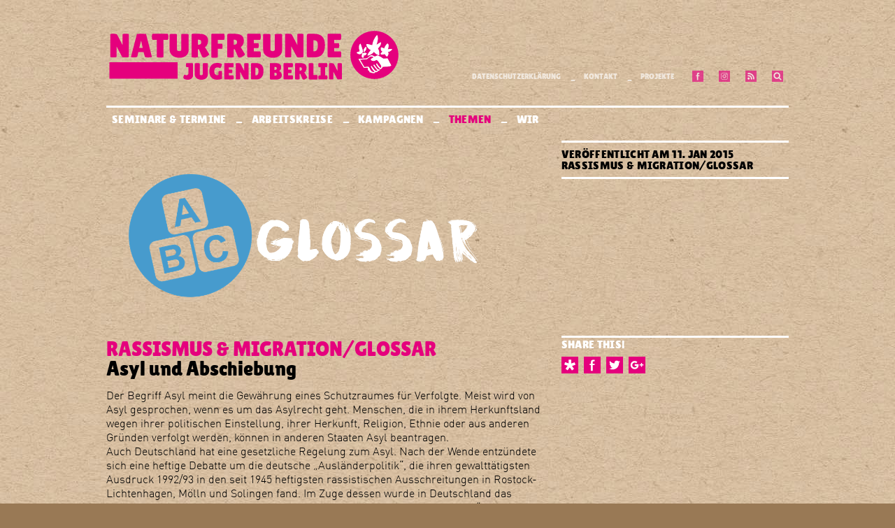

--- FILE ---
content_type: text/html; charset=UTF-8
request_url: https://naturfreundejugend-berlin.de/blog/asyl-und-abschiebung
body_size: 13793
content:

<!DOCTYPE html>

<html lang="de">

<head>

<!-- Hi there! This is tailored for NATURFREUNDEJUGEND BERLIN by error:undefined design, Berlin. -->

<meta charset="utf-8" />
<meta name="viewport" content="width=device-width,initial-scale=1.0">
<meta http-equiv="Content-Security-Policy" content="upgrade-insecure-requests">

<title>Forum Naturfreundejugend Berlin e.V. | Asyl und Abschiebung</title>
<meta name="description" content="Das Forum Naturfreundejugend Berlin e.V. ist ein parteiunabh&auml;ngiger, linker Jugendverband, in dem Jugendliche selbstorganisiert herrschaftskritische Politik machen. Wir besch&auml;ftigen uns mit Themen wie Nationalismus, Rassismus, Sexismus, Kapitalismus und Antisemitismus und organisieren Seminare, Veranstaltungen und Aktionen zu diesen Themen.">
<meta name="keywords" content="NFJ Berlin,Naturfreundejugend Berlin,Seminare,Naturfreundejugend,Naturfreundejugend Deutschlands,NFJ,Kampagnen,Kritik,Praxis,Sommercamp,Seminarprogramm,LV Berlin,Berlin,Naturfreunde,herrschaftskritisch,Nationalismus,Rassismus,Sexismus,Kappitalismus,Jugend,Jugendverband">

<link rel="stylesheet" href="https://naturfreundejugend-berlin.de/assets/css/style.min.css">


<!-- Schema.org Data -->
<meta itemprop="name" content="Forum Naturfreundejugend Berlin e.V. &mdash; Asyl und Abschiebung">
<meta itemprop="description" content="Der Begriff Asyl meint die Gewährung eines Schutzraumes für Verfolgte. Meist wird von Asyl gesprochen, wenn es um das Asylrecht geht. Menschen, die in ihrem Herkunftsland wegen ihrer politischen Einstellung, ihrer Herkunft, Religion, Ethnie oder aus anderen Gründen verfolgt werden, können in anderen Staaten Asyl beantragen. Auch Deutschland hat eine gesetzliche Regelung zum Asyl. Nach der Wende ent…">
<div itemprop="image" itemscope itemtype="https://schema.org/ImageObject" style="display:none">
	<img itemprop="image" src="https://naturfreundejugend-berlin.de/thumbs/blog/asyl-und-abschiebung/glossar-880x550.png"> 
	<meta itemprop="url" content="https://naturfreundejugend-berlin.de/thumbs/blog/asyl-und-abschiebung/glossar-880x550.png">
	<meta itemprop="width" content="880">
	<meta itemprop="height" content="550">
</div>

<!-- Open Graph Data -->
<meta property="og:site_name" content="Forum Naturfreundejugend Berlin e.V." />
<meta property="og:title" content="Forum Naturfreundejugend Berlin e.V. &mdash; Asyl und Abschiebung" />
<meta property="og:description" content="Der Begriff Asyl meint die Gewährung eines Schutzraumes für Verfolgte. Meist wird von Asyl gesprochen, wenn es um das Asylrecht geht. Menschen, die in ihrem Herkunftsland wegen ihrer politischen Einstellung, ihrer Herkunft, Religion, Ethnie oder aus anderen Gründen verfolgt werden, können in&hellip;" />
<meta property="og:url" content="https://naturfreundejugend-berlin.de/blog/asyl-und-abschiebung" />
<meta property="og:image" content="https://naturfreundejugend-berlin.de/thumbs/blog/asyl-und-abschiebung/glossar-880x550.png">
<meta property="og:type" content="article" />
<meta property="article:published_time" content="2015-01-11T00:00:00+00:00" />
<meta property="article:modified_time" content="2017-09-26T02:01:20+00:00" />
<meta property="og:updated_time" content="2017-09-26T02:01:20+00:00" />
<meta property="article:section" content="Themen" />
<meta property="article:tag" content="Article Tag" />
<meta property="article:publisher" content="https://www.facebook.com/NFJBerlin/" />
<meta property="article:author" content="https://www.facebook.com/NFJBerlin/" />

<!-- Twitter Card Data -->
<meta name="twitter:card" content="summary_large_image">
<meta name="twitter:title" content="Forum Naturfreundejugend Berlin e.V. &mdash; Asyl und Abschiebung">
<meta name="twitter:description" content="Der Begriff Asyl meint die Gewährung eines Schutzraumes für Verfolgte. Meist wird von Asyl gesprochen, wenn es um das Asylrecht geht. Menschen, die in ihrem Herkunftsland wegen ihrer politischen&hellip;">
<meta name="twitter:image" content="https://naturfreundejugend-berlin.de/thumbs/blog/asyl-und-abschiebung/glossar-880x550.png">

<!-- This is favicon madness -->
<link rel="apple-touch-icon" sizes="180x180" href="/apple-touch-icon.png">
<link rel="icon" type="image/png" sizes="32x32" href="/favicon-32x32.png">
<link rel="icon" type="image/png" sizes="16x16" href="/favicon-16x16.png">
<link rel="manifest" href="/manifest.json">
<link rel="mask-icon" href="/safari-pinned-tab.svg" color="#e5007d">
<meta name="theme-color" content="#e5007d">

</head>

<body>

<header class="header">

<nav id="headskip" role="navigation">

	<a href="#menu" accesskey="1">zur Navigation springen</a>
	<a href="#main" accesskey="2">zum Inhalt springen</a>
	<a href="https://naturfreundejugend-berlin.de" accesskey="3">zur Startseite</a>

</nav>

<div id="headtxt" role="banner">
	
<svg class="logo logo--header" xmlns="http://www.w3.org/2000/svg" viewBox="0 0 500 95"><desc>NFJ-Logo</desc><path d="M38.1 47.6c0 .8-1.8 1.2-5.4 1.2-3.6 0-5.5-.3-5.8-.9L17.4 30v17.8c0 .7-1.8 1-5.3 1s-5.3-.3-5.3-1V9.5c0-.6 1.5-.9 4.5-.9 1.2 0 2.6.1 4.2.3 1.6.2 2.5.6 2.9 1.2l9.2 17.6v-18c0-.7 1.8-1.1 5.3-1.1s5.3.4 5.3 1.1v37.9zM70.8 48.9c-3.3 0-5.1-.5-5.4-1.6l-1.9-7.4h-9.1L52.8 47c-.2 1.2-2.1 1.8-5.5 1.8-1.8 0-3.2-.1-4.1-.3-.9-.2-1.3-.4-1.3-.5L52 9.2c0-.3 2.6-.5 7.8-.5 5.2 0 7.8.2 7.8.5L77.5 48c0 .3-.9.5-2.6.6-1.7.3-3.1.3-4.1.3zM55.9 32.7h6l-2.6-11.9H59l-3.1 11.9zM130.9 82.7c0-.8.2-1.7.7-2.7.4-1 .9-1.7 1.5-2.1 1 .7 2 1.1 3.1 1.1l1.2-.2c1.4-.4 2.2-1.6 2.2-3.4V65.3h-3.2c-.4 0-.8-.6-1-1.7-.1-.6-.1-1.1-.1-1.7 0-.6 0-1.2.1-1.7.2-1.1.5-1.7 1-1.7h9.4c.5 0 .9.2 1.2.5.3.3.4.7.4 1.1v18.7c0 2.6-.9 4.6-2.6 5.9-1.7 1.3-3.8 2-6.2 2s-4.3-.4-5.7-1.1-2-1.7-2-2.9zM163.9 59.3c0-.5 1.4-.8 4.3-.8s4.3.3 4.3.8v18.2c0 2.7-1 4.9-2.9 6.6-1.9 1.7-4.6 2.6-8 2.6s-6.2-.9-8.3-2.6c-2.1-1.8-3.2-4.1-3.2-7.1V59.3c0-.5 1.4-.8 4.3-.8s4.3.3 4.3.8v17.9c0 .5.3 1 .8 1.3.6.3 1.2.5 1.8.5.6 0 1.2-.1 1.7-.4s.8-.7.8-1.3v-18zM190.5 78l.1-5.4c0-.4.4-.6 1.2-.7.8-.1 1.4-.2 1.9-.2l1.5.1c1 .2 1.5.4 1.5.8l-.2 12.4c-.5.4-1.6.7-3.2 1.1-1.6.4-3.4.5-5.5.5-3.8 0-6.9-1.2-9.3-3.7-2.4-2.5-3.5-6.1-3.5-10.9 0-4.1 1.2-7.4 3.5-10 2.3-2.6 5.5-3.8 9.6-3.8 1.9 0 3.5.2 5 .5 1.5.4 2.5.8 3.1 1.4v1.2c0 .6-.2 1.4-.6 2.5-.4 1.1-.8 1.9-1.3 2.4s-.9.8-1.1.8c-.2 0-.5-.1-.7-.3-.3-.2-.7-.4-1.5-.6-.7-.2-1.5-.3-2.1-.3-1.6 0-3 .5-4 1.6s-1.5 2.7-1.5 4.9.5 3.9 1.6 5.1c1 1.2 2.2 1.7 3.6 1.7 1.2-.1 1.9-.4 1.9-1.1zM213.3 69.5c.5 0 .8.9.8 2.8 0 .6-.1 1.2-.2 2s-.3 1.1-.7 1.1h-5v4h7.3c.4 0 .8.6.9 1.7.1.5.1 1 .1 1.6s-.1 1.3-.2 2.2c-.2.9-.4 1.3-.8 1.3h-13.6c-1 0-1.5-.4-1.5-1.2V59.5c0-.7.3-1 .9-1h14.2c.6 0 .8 1.2.8 3.5s-.3 3.5-.8 3.5h-7.3v4h5.1zM241.7 85.4c0 .6-1.2.8-3.7.8s-3.8-.2-4-.6l-6.6-12.4v12.3c0 .5-1.2.7-3.7.7-2.4 0-3.7-.2-3.7-.7V59.1c0-.4 1-.6 3.1-.6.8 0 1.8.1 2.9.2 1.1.1 1.8.4 2 .8l6.3 12.2V59.3c0-.5 1.2-.8 3.7-.8s3.7.3 3.7.8v26.1zM245.7 84.4V60.6c0-.7.2-1.2.5-1.6.3-.4.8-.6 1.3-.6h6.6c4.2 0 7.4 1.1 9.6 3.2 2.2 2.1 3.3 5.4 3.3 10 0 9.7-4.2 14.6-12.5 14.6h-6.8c-1.3.1-2-.5-2-1.8zm7.6-18.4v11.9c0 .6 0 .9.1 1.1.1.1.3.2.7.2 1.5 0 2.6-.5 3.3-1.6.8-1.1 1.1-2.9 1.1-5.4s-.4-4.2-1.2-4.9c-.8-.8-2-1.2-3.7-1.2h-.3zM297.1 65.7c0 2.8-1.2 4.8-3.6 6.3 1.3.5 2.4 1.3 3.3 2.5.9 1.2 1.3 2.8 1.3 4.9 0 2.1-.8 3.8-2.4 5.1-1.6 1.2-3.8 1.9-6.8 1.9h-9.4c-.5 0-.8-.2-1.1-.5-.3-.3-.4-.7-.4-1.2V59.2c0-.3 0-.5.1-.6.1-.1.3-.1.6-.1h9c6.3 0 9.4 2.4 9.4 7.2zm-11.5-.8v5.2h.2c2.5 0 3.8-.8 3.8-2.5 0-.9-.2-1.6-.7-2s-1.3-.6-2.4-.6h-.9zm0 9.9V80h.7c1.1 0 2-.2 2.5-.6s.8-1.1.8-2-.2-1.6-.7-1.9c-.5-.4-1.3-.6-2.4-.6h-.9zM314 69.5c.5 0 .8.9.8 2.8 0 .6-.1 1.2-.2 2s-.3 1.1-.7 1.1h-5v4h7.3c.5 0 .8.6.9 1.7.1.5.1 1 .1 1.6s-.1 1.3-.2 2.2c-.2.9-.4 1.3-.8 1.3h-13.6c-1 0-1.5-.4-1.5-1.2V59.5c0-.7.3-1 .9-1h14.2c.6 0 .8 1.2.8 3.5s-.3 3.5-.8 3.5h-7.3v4h5.1zM328.3 85.7c0 .4-1.3.6-3.8.6s-3.8-.2-3.8-.6V59.9c0-.9.5-1.4 1.5-1.4h7.6c7 0 10.4 2.7 10.4 8.1 0 1.6-.3 3.1-1 4.5-.6 1.3-1.5 2.4-2.7 3.2l5 8.3c-.2.6-.9 1.4-2.1 2.2-1.6 1.1-2.9 1.7-3.9 1.7s-1.8-.4-2.3-1.1l-3.7-8.7h-1.2v9zm0-20.2v6h.2c2.5 0 3.8-1 3.8-3.1 0-1-.2-1.7-.7-2.1-.5-.5-1.3-.7-2.4-.7h-.9zM343.7 83.9V59.3c0-.6 1.3-.8 4-.8s4 .3 4 .8v19.4h6.1c.5 0 .8.6 1 1.9.1.6.1 1.2.1 1.9s0 1.3-.1 1.9c-.2 1.3-.6 1.9-1 1.9h-12.2c-.6 0-1-.2-1.4-.7-.3-.5-.5-1.1-.5-1.7zM364 79.5V65.3h-2.8c-.5 0-.8-.6-1-1.7-.1-.6-.1-1.1-.1-1.7 0-.6 0-1.2.1-1.7.2-1.1.5-1.7 1-1.7h13.3c.4 0 .8.6.9 1.7.1.6.2 1.1.2 1.7 0 .6-.1 1.2-.2 1.7-.2 1.1-.5 1.7-.9 1.7h-2.7v14.1h2.8c.4 0 .8.6 1 1.7.1.6.2 1.1.2 1.7 0 .6-.1 1.2-.2 1.7-.2 1.1-.5 1.7-1 1.7h-13.4c-.5 0-.8-.6-.9-1.7-.1-.6-.2-1.1-.2-1.7 0-.6.1-1.2.2-1.7.2-1.1.5-1.7.9-1.7h2.8zM400.1 85.4c0 .6-1.2.8-3.7.8s-3.8-.2-4-.6l-6.6-12.4v12.3c0 .5-1.2.7-3.7.7-2.4 0-3.7-.2-3.7-.7V59.1c0-.4 1-.6 3.1-.6.8 0 1.8.1 2.9.2s1.8.4 2 .8l6.3 12.2V59.3c0-.5 1.2-.8 3.7-.8s3.7.3 3.7.8v26.1zM5.4 56.9V85H121V56.9H5.4z"/><g><path d="M97.2 47.9c0 .8-1.9 1.1-5.7 1.1-3.8 0-5.7-.4-5.7-1.1V19.1H79c-.6 0-1.1-.9-1.4-2.6-.1-.8-.2-1.7-.2-2.6 0-.9.1-1.7.2-2.6.3-1.8.7-2.6 1.4-2.6h24.9c.6 0 1.1.9 1.4 2.6.1.8.2 1.7.2 2.6 0 .9-.1 1.7-.2 2.6-.3 1.8-.7 2.6-1.4 2.6h-6.7v28.8zM127.5 9.9c0-.8 2.1-1.1 6.2-1.1s6.2.4 6.2 1.1v26.3c0 3.9-1.4 7.1-4.2 9.5-2.8 2.5-6.6 3.7-11.5 3.7s-8.9-1.3-12-3.8c-3.1-2.5-4.6-6-4.6-10.3V9.9c0-.8 2.1-1.1 6.2-1.1s6.2.4 6.2 1.1v25.8c0 .8.4 1.4 1.2 1.8.8.5 1.7.7 2.6.7.9 0 1.7-.2 2.5-.6.7-.4 1.1-1 1.1-1.9V9.9zM155.7 48c0 .6-1.8.9-5.4.9-3.7 0-5.5-.3-5.5-.9V10.7c0-1.3.7-2 2.1-2h10.9c10 0 15.1 3.9 15.1 11.7 0 2.4-.5 4.5-1.4 6.4-.9 1.9-2.2 3.5-3.9 4.6l7.2 12c-.3.9-1.3 2-3 3.2-2.3 1.6-4.2 2.5-5.7 2.5s-2.6-.5-3.3-1.6L157.4 35h-1.8v13zm0-29.2v8.6h.3c3.6 0 5.4-1.5 5.4-4.5 0-1.4-.4-2.4-1.1-3.1-.7-.7-1.9-1-3.5-1h-1.1zM199.9 8.7c.6 0 1 1.7 1 5.1 0 3.4-.3 5.1-1 5.1h-10.5v6.5h7c.6 0 1 1.5 1 4.4s-.3 4.4-.9 4.4h-7V48c0 .5-.7.9-2.1 1.1-1.4.2-2.6.3-3.6.3l-2.7-.1c-1.9-.2-2.8-.6-2.8-1.1v-38c0-.6.1-1 .4-1.2.2-.2.6-.3 1.1-.3h20.1zM216.5 48c0 .6-1.8.9-5.4.9-3.7 0-5.5-.3-5.5-.9V10.7c0-1.3.7-2 2.1-2h10.9c10 0 15.1 3.9 15.1 11.7 0 2.4-.5 4.5-1.4 6.4-.9 1.9-2.2 3.5-3.9 4.6l7.2 12c-.3.9-1.3 2-3 3.2-2.3 1.6-4.2 2.5-5.7 2.5s-2.6-.5-3.3-1.6L218.3 35h-1.8v13zm0-29.2v8.6h.3c3.6 0 5.4-1.5 5.4-4.5 0-1.4-.4-2.4-1.1-3.1-.7-.7-1.9-1-3.5-1h-1.1zM258 24.6c.7 0 1.1 1.3 1.1 4 0 .8-.1 1.7-.3 2.8-.2 1.1-.5 1.6-.9 1.6h-7.3v5.7h10.5c.6 0 1.1.8 1.3 2.5.1.7.2 1.5.2 2.3s-.1 1.9-.3 3.2c-.2 1.3-.6 1.9-1.1 1.9h-19.6c-1.5 0-2.2-.6-2.2-1.8V10.2c0-1 .4-1.5 1.3-1.5h20.5c.8 0 1.2 1.7 1.2 5.1 0 3.4-.4 5.1-1.2 5.1h-10.6v5.8h7.4zM286.3 9.9c0-.8 2.1-1.1 6.2-1.1s6.2.4 6.2 1.1v26.3c0 3.9-1.4 7.1-4.2 9.5-2.8 2.5-6.6 3.7-11.5 3.7s-8.9-1.3-12-3.8c-3.1-2.5-4.6-6-4.6-10.3V9.9c0-.8 2.1-1.1 6.2-1.1s6.2.4 6.2 1.1v25.8c0 .8.4 1.4 1.2 1.8.8.5 1.7.7 2.6.7s1.7-.2 2.5-.6c.7-.4 1.1-1 1.1-1.9V9.9zM335 47.6c0 .8-1.8 1.2-5.4 1.2-3.6 0-5.5-.3-5.8-.9L314.2 30v17.8c0 .7-1.8 1-5.3 1s-5.3-.3-5.3-1V9.5c0-.6 1.5-.9 4.5-.9 1.2 0 2.6.1 4.2.3 1.6.2 2.5.6 2.9 1.2l9.2 17.6v-18c0-.7 1.8-1.1 5.3-1.1 3.6 0 5.3.4 5.3 1.1v37.9zM340.7 46.2V11.8c0-1 .2-1.7.7-2.3.5-.6 1.1-.8 1.9-.8h9.6c6.1 0 10.7 1.5 13.8 4.6s4.7 7.9 4.7 14.4c0 14.1-6 21.1-18 21.1h-9.8c-1.9 0-2.9-.9-2.9-2.6zm11-26.6v17.1c0 .8.1 1.3.2 1.5.1.2.5.3 1 .3 2.1 0 3.7-.8 4.8-2.3 1.1-1.6 1.6-4.2 1.6-7.8 0-3.6-.6-6-1.7-7.1-1.1-1.1-2.9-1.7-5.4-1.7h-.5zM394.6 24.6c.7 0 1.1 1.3 1.1 4 0 .8-.1 1.7-.3 2.8-.2 1.1-.5 1.6-.9 1.6h-7.3v5.7h10.5c.6 0 1.1.8 1.3 2.5.1.7.2 1.5.2 2.3s-.1 1.9-.3 3.2c-.2 1.3-.6 1.9-1.1 1.9h-19.6c-1.5 0-2.2-.6-2.2-1.8V10.2c0-1 .4-1.5 1.3-1.5h20.5c.8 0 1.2 1.7 1.2 5.1 0 3.4-.4 5.1-1.2 5.1h-10.6v5.8h7.4z"/><g><path d="M455.4 3.8c-22.5 0-40.8 18.2-40.8 40.8s18.2 40.8 40.8 40.8c22.5 0 40.8-18.2 40.8-40.8S477.9 3.8 455.4 3.8zm-11.9 22.4c4.8 1 8.2 2.1 8.4 2 .3-2.2.3-2.2.8-4.3 1-2.9 1-2.9 2-5.3 1.5-2.7 2.7-5.5 5-7.5h.3c.2.3.5.7.7 1 .5 1.5.6 3.3.6 5.2-.1.7-.2 1.4-.2 2.1-1 4.3-2.1 7.6-2 7.9 2.2-1.5 4.7-2.9 7.1-4.3.6.6.1 2.9-.1 3.8-1.1 2.6-2.7 4.8-4.7 6.8.7 1.1 1.1 2.3 1.7 3.7.2 1 .3 2 .5 2.9 0 1.5.1 2.9 0 4.7-.6-.1-1.1-.2-1.7-.2-.6-.3-1.3-.5-1.9-.8-.7-.5-1.4-1-2.2-1.5-1.1-1-2.1-2.1-3.2-3.1-.6.6-1.1 1.3-1.7 1.9-.8.6-1.5 1.2-2.3 1.8-1.6 1-3.3 1.7-4.9 2.4-.6.1-1.3.2-1.9.2v-.9c.2-.4.3-.8.4-1.1.7-1.2 1.4-2.4 2.1-3.5 1.1-1.3 2.1-2.5 3.1-3.8-.6-.3-1.1-.5-1.7-.8-.8-.6-.8-.6-2.9-2.4l-1.8-2.4c-.5-1.1-.5-1.1-1.1-2.8.1-1.8-.6-1.7 1.6-1.7zm-6.2 9.3c.9-1.8 1.9-3.7 3.8-4.5.5 0 .5.1.8.8v2c-.7 2.2-2.1 4.9-4.2 6-.5-.9-.5-.9-.7-2.1 0-.7.1-1.5.3-2.2zm1.2 5.4h1.4c2.6 1 2.6 1 2.7 1.2-.5.7-1.1 1.4-1.6 2.1-1.2 1.2-2.2 1.6-3.8 1.1.2 1 .5 2.4-.2 3.5-.3.2-.6.5-1 .8-.5-.3-1.1-.7-1.6-1-.2-.3-.3-.6-.5-.9v-2.3c.5-2.3.5-2.3 1-4 .5 0 1.1 0 1.6.1.8-.2 1.4-.4 2-.6zm-13 .4v-.9c.5-.3 1.1-.6 1.6-.9 1.1-.3 2.3-.6 3.4-1l-1.2-4.8c0-1.1-.1-2.2-.1-3.3.3-1.5.3-1.5.8-2.9.5-.7 1.2-1.9 2-1.9 1.3 4.1 2.7 8.2 4 12.2 0 .3.1.7.1 1-.6 1.1-1.3 2.2-2.2 3.2-.4.3-.8.6-1.2.8-.5.2-1 .3-1.5.5h-1.6c-1.9-.3-3-1.3-4.1-2zm55 22.8c-3.7.2-7.5.3-11.2.5-.1.4-.2.8-.2 1.1-.9 1.3-1.6 2.1-3 2.8-.5-.1-.9-.2-1.3-.2-.6-.5-1.1-.9-1.7-1.3-2.1-2.3-3.4-4.5-4.7-6.9 0-.6.6-1 1.3-1.2 1.6 2.6 1.6 2.6 3.4 5 .7.7 1.3 1.4 2 2.1.4.2.5.5 1.5.3l.7-.7c0-1.6-.3-2.6-.8-3.7-1.8-2.8-1.8-2.8-5-7.3-.8-.6-1.6-1.1-2.4-1.7-.6.2-.6.2-2.4 1.3-.6.2-1.3.3-1.9.5-1.6 0-1.6 0-2.8-.2-.6-.3-.6-.3-2.5-1.6-.1-1.3 0-1 .5-1.8 1.4-.9 2.9-1.8 4.3-2.7-1.2-.7-2.5-1.2-3.5-1.4H449c-2.1 1.1-3.8 2.7-5.5 4.2-.5.2-.9.4-1.3.6-3.7.3-7.5.5-11.2.8 2.5 4.2 5 8.4 7.4 12.5.8 0 .8 0 4.8-.5 1.5 0 1.5 0 2.5.2.2.2.3.3.5.4.7 1.2 1.4 2.4 2 3.7 1.6 2.6 2.8 5.1 6.8 4.7.3-.2.5-.4.8-.6-.3-.4-.3-.4-2-1.9-.6-.9-1.3-1.7-1.9-2.6-1.3-2.2-1.3-2.2-2.3-4.2v-.4c.5-.4.5-.4 1.2-.7.1.2.1.3.2.5 1.5 2.1 3 4.2 4.5 6.2l1.5 1.5c.6.3 1 .5 2 .5.7-.3 1.4-.6 2.2-1v-.2c-.3-.2-.6-.3-1-.5-2.7-2.7-4.4-5.4-6.3-8.1 0-.6.6-.8 1.2-1.1.1.1.2.1.3.2 1.2 1.8 2.5 3.7 4.2 5.8.7.6 1.4 1.3 2 1.9l1.2.6c.7 0 1.1 0 1.9-.3.3.3 0 .6-.1.9-.3.3-.6.6-1 .9l-1.2.3c-.9.7-1.8 1.4-2.6 2.1-1.4.6-2 .5-3.1.2-.2.3-.3.7-.5 1-.3.2-.6.5-.9.7h-4.2c-.5-.3-1-.7-1.5-1-.5 0-.9.1-1.3.1-.3-.1-.5-.2-.8-.3-1-1-.6-1.6-.5-2.4-1.5-.2-1.7-.4-2.4-1.3-.5-1.3 0-1.7.1-2.6-.3-.5-.7-1-1-1.5-2.2.2-4.4.2-6.3.2-8.5-14-8.5-14-9-15 4.2-.3 8.4-.6 12.6-.8l1.5-.3c.5-.2 3.6-2.7 5.9-4.4.8-.4 1.2-.7 2.4-.8 1.6.3 3.2 1.1 4.9 2.2.2 0 .3.1.5.1 1.5-.8 3.2-1.9 5.1-1.9 3.2 1.3 6.1 3.1 9.2 5.4.7.1 4.9-.3 7.2-.4 2.1 4 4.2 8.1 6.3 12.1-1 .6-2.3 1-3.5 1.4zm3.6-27.3l-2.7 1.8c-1 .3-2.1.7-3.1 1 .5.8.5.8.8 1.6v2.1c-.4 1.4-.8 2.9-2.1 3.9h-.6c-1.8-1.3-2.6-2.9-3.5-4.3-1.4.5-1.4.5-3.3 1h-2.3l-.6-.3c-.6-.8-.4-1-.4-1.7.2-.2.3-.5.4-.7 2.1-2 2.1-2 2.4-2.4-.5-.4-1-.7-1.5-1.1-.2-.3-.5-.6-.7-.9-.7-1.5-.5-2.5-.5-3.8l.3-1.2c1.4-.2 4 1.1 5.6 1.8V33c.3-.7.5-1.4.8-2.1 1.3-2.1 2.4-4.2 4.3-5.6.7-.2 1.3.5 1.8 1.4.9 2.3-.3 6.1-.9 8.5 1.1-.3 1.1-.3 3.7-.8h2.7c.3.1.5.2.8.2v.4c-.5.6-1 1.2-1.4 1.8z"/><path d="M455.5 33.4c.3-.4.5-.7.7-1.1 0-.8-.2-1.1-.3-1.5-.5-.2-.9-.4-1.3-.6-.1 0-.2.1-.3.1-.6 1.3-1 2.8-1.3 4.3.3-.1.7-.2 1-.2.5-.3 1-.7 1.5-1z"/></g></g><path class="svg-accent" d="M451.2 75.2c-.5-.3-1-.7-1.5-1-.5 0-.9.1-1.3.1-.3-.1-.5-.2-.8-.3-1-1-.6-1.6-.5-2.4-1.5-.2-1.7-.4-2.4-1.3-.5-1.3 0-1.7.1-2.6-.3-.5-.7-1-1-1.5-2.2.2-4.4.2-6.3.2-8.5-14-8.5-14-9-15 4.2-.3 8.4-.6 12.6-.8l1.5-.3c.5-.2 3.6-2.7 5.9-4.4.8-.4 1.2-.7 2.4-.8 1.6.3 3.2 1.1 4.9 2.2.2 0 .3.1.5.1 1.5-.8 3.2-1.9 5.1-1.9 3.2 1.3 6.1 3.1 9.2 5.4.7.1 4.9-.3 7.2-.4 2.1 4 4.2 8.1 6.3 12.1-1.1.7-2.4 1.1-3.7 1.6-3.7.2-7.5.3-11.2.5-.1.4-.2.8-.2 1.1-.9 1.3-1.6 2.1-3 2.8-.5-.1-.9-.2-1.3-.2-.6-.5-1.1-.9-1.7-1.3-2.1-2.3-3.4-4.5-4.7-6.9 0-.6.6-1 1.3-1.2 1.6 2.6 1.6 2.6 3.4 5 .7.7 1.3 1.4 2 2.1.4.2.5.5 1.5.3l.7-.7c0-1.6-.3-2.6-.8-3.7-1.8-2.8-1.8-2.8-5-7.3-.8-.6-1.6-1.1-2.4-1.7-.6.2-.6.2-2.4 1.3-.6.2-1.3.3-1.9.5-1.6 0-1.6 0-2.8-.2-.6-.3-.6-.3-2.5-1.6-.1-1.3 0-1 .5-1.8 1.4-.9 2.9-1.8 4.3-2.7-1.2-.7-2.5-1.2-3.5-1.4h-1.8c-2.1 1.1-3.8 2.7-5.5 4.2-.5.2-.9.4-1.3.6-3.7.3-7.5.5-11.2.8 2.5 4.2 5 8.4 7.4 12.5.8 0 .8 0 4.8-.5 1.5 0 1.5 0 2.5.2.2.2.3.3.5.4.7 1.2 1.4 2.4 2 3.7 1.6 2.6 2.8 5.1 6.8 4.7.3-.2.5-.4.8-.6-.3-.4-.3-.4-2-1.9-.6-.9-1.3-1.7-1.9-2.6-1.3-2.2-1.3-2.2-2.3-4.2V64c.5-.4.5-.4 1.2-.7.1.2.1.3.2.5 1.5 2.1 3 4.2 4.5 6.2l1.5 1.5c.6.3 1 .5 2 .5.7-.3 1.4-.6 2.2-1v-.2c-.3-.2-.6-.3-1-.5-2.7-2.7-4.4-5.4-6.3-8.1 0-.6.6-.8 1.2-1.1.1.1.2.1.3.2 1.2 1.8 2.5 3.7 4.2 5.8.7.6 1.4 1.3 2 1.9l1.2.6c.7 0 1.1 0 1.9-.3.3.3 0 .6-.1.9-.3.3-.6.6-1 .9l-1.2.3c-.9.7-1.8 1.4-2.6 2.1-1.4.6-2 .5-3.1.2-.2.3-.3.7-.5 1-.3.2-.6.5-.9.7-1.1-.2-2.6-.2-4-.2zm-15.1-25.6c-.5-.3-1.1-.7-1.6-1-.2-.3-.3-.6-.5-.9v-2.3c.5-2.3.5-2.3 1-4 .5 0 1.1 0 1.6.1l1.8-.6h1.4c2.6 1 2.6 1 2.7 1.2-.5.7-1.1 1.4-1.6 2.1-1.2 1.2-2.2 1.6-3.8 1.1.2 1 .5 2.4-.2 3.5l-.8.8zm49.3-15v.4c-.5.6-.9 1.3-1.3 1.9l-2.7 1.8c-1 .3-2.1.7-3.1 1 .5.8.5.8.8 1.6v2.1c-.4 1.4-.8 2.9-2.1 3.9h-.6c-1.8-1.3-2.6-2.9-3.5-4.3-1.4.5-1.4.5-3.3 1h-2.3l-.6-.3c-.6-.8-.4-1-.4-1.7.2-.2.3-.5.4-.7 2.1-2 2.1-2 2.4-2.4-.5-.4-1-.7-1.5-1.1-.2-.3-.5-.6-.7-.9-.7-1.5-.5-2.5-.5-3.8l.3-1.2c1.4-.2 4 1.1 5.6 1.8v-.6c.3-.7.5-1.4.8-2.1 1.3-2.1 2.4-4.2 4.3-5.6.7-.2 1.3.5 1.8 1.4.9 2.3-.3 6.1-.9 8.5 1.1-.3 1.1-.3 3.7-.8h2.7c.2 0 .5.1.7.1zm-25.7-23.5h.3c.2.3.5.7.7 1 .5 1.5.6 3.3.6 5.2-.1.7-.2 1.4-.2 2.1-1 4.3-2.1 7.6-2 7.9 2.2-1.5 4.7-2.9 7.1-4.3.6.6.1 2.9-.1 3.8-1.1 2.6-2.7 4.8-4.7 6.8.7 1.1 1.1 2.3 1.7 3.7.2 1 .3 2 .5 2.9 0 1.5.1 2.9 0 4.7-.6-.1-1.1-.2-1.7-.2-.6-.3-1.3-.5-1.9-.8-.7-.5-1.4-1-2.2-1.5-1.1-1-2.1-2.1-3.2-3.1-.6.6-1.1 1.3-1.7 1.9-.8.6-1.5 1.2-2.3 1.8-1.6 1-3.3 1.7-4.9 2.4-.6.1-1.3.2-1.9.2v-.9c.2-.4.3-.8.4-1.1.7-1.2 1.4-2.4 2.1-3.5 1.1-1.3 2.1-2.5 3.1-3.8-.6-.3-1.1-.5-1.7-.8-.8-.6-.8-.6-2.9-2.4l-1.8-2.4c-.5-1.1-.5-1.1-1.1-2.8.1-1.9-.5-1.8 1.6-1.8 4.8 1 8.2 2.1 8.4 2 .3-2.2.3-2.2.8-4.3 1-2.9 1-2.9 2-5.3 1.5-2.6 2.8-5.4 5-7.4zm-34.2 30.2v-.9c.5-.3 1.1-.6 1.6-.9 1.1-.3 2.3-.6 3.4-1l-1.2-4.8c0-1.1-.1-2.2-.1-3.3.3-1.5.3-1.5.8-2.9.5-.7 1.2-1.9 2-1.9 1.3 4.1 2.7 8.2 4 12.2 0 .3.1.7.1 1-.6 1.1-1.3 2.2-2.2 3.2-.4.3-.8.6-1.2.8-.5.2-1 .3-1.5.5h-1.6c-1.9-.3-3-1.3-4.1-2zm12.1-1.5c-.5-.9-.5-.9-.7-2.1.1-.8.2-1.5.4-2.3.9-1.8 1.9-3.7 3.8-4.5.5 0 .5.1.8.8v2c-.7 2.3-2.1 5.1-4.3 6.1zm15.4-5.2c.3-1.5.6-3 1.3-4.3.1 0 .2 0 .3-.1.4.2.9.4 1.3.6.1.4.3.7.3 1.5-.2.3-.5.7-.7 1.1-.5.3-1 .7-1.5 1-.3 0-.7.1-1 .2z"/></svg><h1 class="vh">Forum Naturfreundejugend Berlin e.V.</h1>

<a href="https://naturfreundejugend-berlin.de"></a>

</div>

<nav id="menu" class="headmenu primary" role="navigation">


<input type="checkbox" id="menu-toggle">
<label id="navbarlabel" for="menu-toggle" onclick><span id="menu-label">Men&uuml;</span></label>

<ul id="primary-navigation" class="primary-navigation" aria-label="Hauptnavigation">



<li class="hassubmenu" aria-label="Seminare &amp; Termine – aktuelle Seite (hat Unterseiten)">

	<a href="https://naturfreundejugend-berlin.de/termine">Seminare &amp; Termine<span class="vh">.</span></a>

	
		
			<ul class="primary-navigation--submenu" aria-label="Unterseiten von Seminare & Termine">
		
				<li><a href="https://naturfreundejugend-berlin.de/termine/tag:Seminare">Seminare</a></li>
		<li><a href="https://naturfreundejugend-berlin.de/termine/tag:Kultur">Kultur</a></li>
		<li><a href="https://naturfreundejugend-berlin.de/termine/tag:Sommercamps">Sommercamps</a></li>
		<li><a href="https://naturfreundejugend-berlin.de/termine/tag:Input-Reihe">Input-Reihe</a></li>
		<li><a href="https://naturfreundejugend-berlin.de/termine/tag:...aus+der+NFJ-Praxis">...aus der NFJ-Praxis</a></li>
		<li><a href="https://naturfreundejugend-berlin.de/termine/tag:Demos+und+Aktionen">Demos und Aktionen</a></li>
		<li><a href="https://naturfreundejugend-berlin.de/termine/tag:Filmabende">Filmabende</a></li>
		<li><a href="https://naturfreundejugend-berlin.de/termine/tag:Lesung+%26+Diskussion">Lesung & Diskussion</a></li>
		<li><a href="https://naturfreundejugend-berlin.de/termine/tag:Reisen">Reisen</a></li>
		<li><a href="https://naturfreundejugend-berlin.de/termine/tag:Stadtwanderungen">Stadtwanderungen</a></li>
	
			</ul>

		
	
</li>



<li class="hassubmenu">

	<a href="https://naturfreundejugend-berlin.de/arbeitskreise">Arbeitskreise<span class="vh">.</span></a>

	
		
			<ul class="primary-navigation--submenu" aria-label="Unterseiten von Arbeitskreise">
		
						<li><a href="https://naturfreundejugend-berlin.de/arbeitskreise/akrogrrrls">Akrogrrrls<span class="vh">.</span></a><li>
						<li><a href="https://naturfreundejugend-berlin.de/arbeitskreise/entknastung">Entknastung<span class="vh">.</span></a><li>
					
			</ul>
		
		
	
</li>



<li class="hassubmenu">

	<a href="https://naturfreundejugend-berlin.de/kampagnen">Kampagnen<span class="vh">.</span></a>

	
		
			<ul class="primary-navigation--submenu" aria-label="Unterseiten von Kampagnen">
		
						<li><a href="https://naturfreundejugend-berlin.de/kampagnen/leavenoonebehin-plakatkampagne">Plakatkampagne &quot;Leave no one behind!&quot;<span class="vh">.</span></a><li>
						<li><a href="https://naturfreundejugend-berlin.de/kampagnen/pflanzen-fressen-fuers-klima">Pflanzen fressen f&uuml;rs Klima<span class="vh">.</span></a><li>
						<li><a href="https://naturfreundejugend-berlin.de/kampagnen/entknastung">Entknastung!<span class="vh">.</span></a><li>
						<li><a href="https://naturfreundejugend-berlin.de/kampagnen/blackbox-verfassungsschutz">Blackbox Verfassungsschutz<span class="vh">.</span></a><li>
						<li><a href="https://naturfreundejugend-berlin.de/kampagnen/geschlecht-bestreiken">Geschlecht Bestreiken<span class="vh">.</span></a><li>
						<li><a href="https://naturfreundejugend-berlin.de/kampagnen/kein-mensch-ist-illegal">kein mensch ist illegal<span class="vh">.</span></a><li>
						<li><a href="https://naturfreundejugend-berlin.de/kampagnen/stalin-hat-uns-das-herz-gebrochen">Stalin hat uns das Herz gebrochen<span class="vh">.</span></a><li>
						<li><a href="https://naturfreundejugend-berlin.de/kampagnen/pink-rabbit">Pink Rabbit gegen Deutschland<span class="vh">.</span></a><li>
						<li><a href="https://naturfreundejugend-berlin.de/kampagnen/vorrundenaus-06">vorrundenaus 06<span class="vh">.</span></a><li>
					
			</ul>
		
		
	
</li>



<li class="active hassubmenu" aria-label="Themen – aktuelle Seite (hat Unterseiten)">

	<a href="https://naturfreundejugend-berlin.de/blog">Themen<span class="vh">.</span></a>

	
		
			<ul class="primary-navigation--submenu" aria-label="Unterseiten von Themen">
		
				<li><a href="https://naturfreundejugend-berlin.de/blog/tag:Feminismus">Feminismus</a></li>
		<li><a href="https://naturfreundejugend-berlin.de/blog/tag:Kapital+%26+Arbeit">Kapital & Arbeit</a></li>
		<li><a href="https://naturfreundejugend-berlin.de/blog/tag:Rassismus+%26+Migration">Rassismus & Migration</a></li>
		<li><a href="https://naturfreundejugend-berlin.de/blog/tag:Nationalismus+%26+Antisemitismus">Nationalismus & Antisemitismus</a></li>
		<li><a href="https://naturfreundejugend-berlin.de/blog/tag:Militarismus+%26+Au%C3%9Fenpolitik">Militarismus & Außenpolitik</a></li>
		<li><a href="https://naturfreundejugend-berlin.de/blog/tag:Bildungspolitik+%26+Schulkritik">Bildungspolitik & Schulkritik</a></li>
		<li><a href="https://naturfreundejugend-berlin.de/blog/tag:K%C3%B6rper+%26+Normierung">Körper & Normierung</a></li>
		<li><a href="https://naturfreundejugend-berlin.de/blog/tag:%C3%9Cberwachungsstaat+%26+Polizei">Überwachungsstaat & Polizei</a></li>
		<li><a href="https://naturfreundejugend-berlin.de/blog/tag:Sonstiges">Sonstiges</a></li>
		<li><a href="https://naturfreundejugend-berlin.de/blog/tag:Glossar">Glossar</a></li>
	
			</ul>

		
	
</li>



<li class="hassubmenu">

	<a href="https://naturfreundejugend-berlin.de/wir">Wir<span class="vh">.</span></a>

	
		
			<ul class="primary-navigation--submenu" aria-label="Unterseiten von Wir">
		
						<li><a href="https://naturfreundejugend-berlin.de/wir/geschichte">Geschichte<span class="vh">.</span></a><li>
						<li><a href="https://naturfreundejugend-berlin.de/wir/mitmachen">Mitmachen<span class="vh">.</span></a><li>
						<li><a href="https://naturfreundejugend-berlin.de/wir/we-support">We Support<span class="vh">.</span></a><li>
						<li><a href="https://naturfreundejugend-berlin.de/wir/stellenausschreibungen">Stellenausschreibungen<span class="vh">.</span></a><li>
					
			</ul>
		
		
	
</li>



<li class="secondary-navigation"><span class="vh">Au&szlig;erdem..</span>
	<ul aria-label="Sekund&auml;re Navigation">

				<li><a href="https://naturfreundejugend-berlin.de/datenschutzerklaerung"> Datenschutzerklärung</a></li>
				
				<li><a href="https://naturfreundejugend-berlin.de/kontakt"> Kontakt</a></li>
				
				<li><a href="https://naturfreundejugend-berlin.de/projekte"> Projekte</a></li>
				
		
		
<li class="social"><a href="https://www.facebook.com/NFJBerlin/" target="_blank"><svg class="svg-icon" role="img" viewBox="0 0 500 500"><desc>Facebook-Logo</desc><path d="M0 0h500v500H0V0z"/><path class="svg-accent" d="M320.7 93.8h-41s-68.8-5.1-68.8 67.6v50h-39.1v39.1h39.1v171.9h54.7l.4-171.9h51.2l10.9-39.5h-62.5v-51.2s-.4-19.1 21.9-19.1h32.8l.4-46.9z"/></svg></a></li><li class="social"><a href="https://www.instagram.com/nfjberlin" target="_blank"><svg class="svg-icon" role="img" viewBox="0 0 500 500"><desc>Instagram-Logo</desc><path d="M0 0h500v500H0V0z"/><path class="svg-accent" d="M250 168.4c-46.1 0-83.5 37.5-83.5 83.5s37.5 83.5 83.5 83.5 83.5-37.5 83.5-83.5-37.4-83.5-83.5-83.5zm0 151.9c-37.7 0-68.4-30.7-68.4-68.4s30.7-68.4 68.4-68.4 68.4 30.7 68.4 68.4-30.7 68.4-68.4 68.4zm83.5-186.1c-14.7 0-26.6 11.9-26.6 26.6 0 14.7 11.9 26.6 26.6 26.6s26.6-11.9 26.6-26.6c0-14.7-11.9-26.6-26.6-26.6zm0 38c-6.3 0-11.4-5.1-11.4-11.4s5.1-11.4 11.4-11.4 11.4 5.1 11.4 11.4-5.1 11.4-11.4 11.4zM250 198.7c-29.3 0-53.2 23.8-53.2 53.2s23.8 53.2 53.2 53.2 53.2-23.8 53.2-53.2-23.9-53.2-53.2-53.2zm0 91.2c-20.9 0-38-17-38-38s17-38 38-38 38 17 38 38-17.1 38-38 38zM322.2 100H177.8c-41.9 0-75.9 34.1-75.9 75.9V324c0 41.9 34.1 75.9 75.9 75.9h144.3c41.9 0 75.9-34.1 75.9-75.9V175.9c.1-41.8-34-75.9-75.8-75.9zm60.7 224.1c0 33.5-27.3 60.8-60.8 60.8H177.8c-33.5 0-60.8-27.3-60.8-60.8V175.9c0-33.5 27.3-60.8 60.8-60.8h144.3c33.5 0 60.8 27.3 60.8 60.8v148.2z"/></svg></a></li><li class="social"><a href="https://naturfreundejugend-berlin.de/feed"><svg class="svg-icon" role="img" viewBox="0 0 500 500"><desc>RSS-Feed Icon</desc><path d="M0 0h500v500H0V0z"/><g class="svg-accent"><path d="M146.3 398.7c-25.6 0-46.3-20.7-46.3-46.4 0-25.6 20.7-46.3 46.3-46.3s46.4 20.7 46.4 46.3c0 25.7-20.8 46.4-46.4 46.4zM303.4 367.8c0 7.7-3 14.9-8.5 20.3-5.4 5.4-12.7 8.4-20.4 8.4-15.9 0-28.8-12.9-28.8-28.7l-.3-16.1c0-51.5-41.8-93.3-93.3-93.3h-22.6c-16 0-29-13-29-29.1s13-29.1 29-29.1h22.6c80.9 0 147.3 63.3 151.1 144.2.1.6.2 1 .2 1.5l.1 2.8c.1 1 .1 1.9.1 2.9l-.2 16.2z"/><path class="svg-accent" d="M400 353.2V367c0 14.6-11.9 26.4-26.6 26.4s-26.6-11.8-26.6-26.4v-19.4c-3-106-89.1-191.5-195.4-193.3-.2 0-.3.1-.5.1h-24.6c-14.6 0-26.4-11.9-26.4-26.5 0-14.7 11.8-26.6 26.4-26.6H151c.6 0 1.2.2 1.8.2C284 104 391 207.2 399.4 336.9c.4 1.8.6 3.6.6 5.6v10.7z"/></g></svg></a></li><li class="social"><a href="https://naturfreundejugend-berlin.de/search"><svg class="svg-icon" role="img" xmlns="http://www.w3.org/2000/svg" viewBox="0 0 500 500"><desc>Search-Icon</desc><path d="M0 0h500v500H0V0z"/><path class="svg-accent" d="M317.3 223.1c0-25.9-9.2-48.1-27.7-66.6-18.4-18.4-40.6-27.7-66.6-27.7s-48.1 9.2-66.6 27.7-27.7 40.6-27.7 66.6 9.2 48.1 27.7 66.6 40.6 27.7 66.6 27.7 48.1-9.2 66.6-27.7c18.5-18.5 27.7-40.7 27.7-66.6zm107.7 175c0 7.3-2.7 13.6-8 18.9-5.3 5.3-11.6 8-18.9 8-7.6 0-13.9-2.7-18.9-8L307 345.1c-25.1 17.4-53.1 26.1-83.9 26.1-20.1 0-39.2-3.9-57.5-11.7-18.3-7.8-34.1-18.3-47.3-31.6s-23.8-29-31.6-47.3S75 243.1 75 223.1s3.9-39.2 11.7-57.5 18.3-34.1 31.6-47.3 29-23.8 47.3-31.6S203 75 223.1 75s39.2 3.9 57.5 11.7 34.1 18.3 47.3 31.6 23.8 29 31.6 47.3c7.8 18.3 11.7 37.5 11.7 57.5 0 30.8-8.7 58.8-26.1 83.9l72.1 72.1c5.2 5.2 7.8 11.5 7.8 19z"/></svg></a></li>

	</ul>
</li>

</ul>
</nav>

</header>

<main id="main" class="template-article template-nocol" role="main">

<section class="content-wrapper flex-row">

	<!-- CONTENT HEADER -->
	<header class="content content-header flex-row flex-huge">

		<!-- PRE-HEADER -->
		<div class="content--pre-header flex-row flex-huge">

			<div class="content--pre-header__image flex-big">
				<img src="https://naturfreundejugend-berlin.de/thumbs/blog/asyl-und-abschiebung/glossar-1230x510.png" alt="" class="featuredimg">			</div>

			<div class="content--pre-header__text flex-small">

				<div itemscope itemtype="http://schema.org/Event">

					<p itemprop="name" class="vh">Asyl und Abschiebung</p>
				
					<div class="content--pre-header__text__emphasis">

						<span class="content-header__info time">

							ver&ouml;ffentlicht am <time datetime="2015-01-11T00:00:00+00:00">

							11. Jan 2015
							</time>

						</span>

						
							<span class="content-header__info tags">

								<a class="category" href="https://naturfreundejugend-berlin.de/blog/tag:Rassismus+%26+Migration" title="Zeige 'Rassismus & Migration'">Rassismus & Migration</a><a class="category" href="https://naturfreundejugend-berlin.de/blog/tag:Glossar" title="Zeige 'Glossar'">Glossar</a>
							</span>

											
					</div>

					<div itemprop="description" class="content"></div>
				
				</div>
				
			</div>

		</div>

	</header>

	<div class="content content--up flex-huge flex-row">
	
	<!-- CONTENT -->
	<div class="flex-big">

		<h1 class="content-header__page-title">
			
			<span class="content-header__page-title__tags">
				<a class="category" href="https://naturfreundejugend-berlin.de/blog/tag:Rassismus+%26+Migration" title="Zeige 'Rassismus & Migration'">Rassismus & Migration</a><a class="category" href="https://naturfreundejugend-berlin.de/blog/tag:Glossar" title="Zeige 'Glossar'">Glossar</a>			</span>

			Asyl und Abschiebung		</h1>
	
	<p>Der Begriff Asyl meint die Gewährung eines Schutzraumes für Verfolgte. Meist wird von Asyl gesprochen, wenn es um das Asylrecht geht. Menschen, die in ihrem Herkunftsland wegen ihrer politischen Einstellung, ihrer Herkunft, Religion, Ethnie oder aus anderen Gründen verfolgt werden, können in anderen Staaten Asyl beantragen.<br />
Auch Deutschland hat eine gesetzliche Regelung zum Asyl. Nach der Wende entzündete sich eine heftige Debatte um die deutsche „Ausländerpolitik“, die ihren gewalttätigsten Ausdruck 1992/93 in den seit 1945 heftigsten rassistischen Ausschreitungen in Rostock-Lichtenhagen, Mölln und Solingen fand. Im Zuge dessen wurde in Deutschland das Asylrecht faktisch abgeschafft. Der Artikel 16 des Grundgesetzes, der allen “politisch Verfolgten” einen Rechtsanspruch auf Asyl eingeräumt hatte, wurde gestrichen und durch den Abschiebe-Artikel 16a ersetzt.<br />
In Deutschland werden seither die meisten Asylanträge abgelehnt und die Geflüchteten abgeschoben. Durch das Asylverfahrensgesetz und das Asylbewerberleistungsgesetz wurde eine rassistische Abschiebepraxis per Gesetz ermöglicht.<br />
Die Situation für Geflüchtete in Deutschland stellt sich folgendermaßen dar: Wenn sie einen Asylantrag stellen, kommen sie zuerst in ein Aufnahmelager. In diesen Sammellagern bleiben sie oft für Jahre. Sie werden entmündigt, schikaniert und menschenverachtend behandelt. Oft dürfen sie sich aufgrund der „Residenzpflicht“ nur in einem bestimmten Landkreis aufhalten. Um sich mit dem Nötigsten zu versorgen erhalten sie in einigen Landkreise kein Bargeld, sondern Gutscheine. Die Abschiebung müssen die Geflüchteten oft selbst bezahlen.<br />
In den letzten 20 Jahren seit Abschaffung des Asylrechts gab es bei der Grenzüberschreitung etwa 6.500 Vorfälle, darunter Selbstmorde, Selbstverletzungen, nicht selbst verschuldete Tode oder Verletzungen durch Beamte.<br />
Gegen dieser Zustände richtet sich die 2012 entstandene Geflüchtetenbewegung. Deutschlandweit und in Österreich errichteten Geflüchtete in Städten Protestcamps und marschierten schließlich nach Berlin um dort ein Camp zu errichten und ihren politischen Forderungen Nachdruck zu verleihen.</p>
<p><a href="https://naturfreundejugend-berlin.de/blog/asyl-und-abschiebung" class="button button--secondary">Asyl und Abschiebung</a> <a href="https://naturfreundejugend-berlin.de/blog/emotionale-und-affektive-arbeit" class="button button--secondary">Emotionale und affektive Arbeit</a> <a href="https://naturfreundejugend-berlin.de/blog/hausarbeit" class="button button--secondary">Hausarbeit</a> <a href="https://naturfreundejugend-berlin.de/blog/kapitalismus" class="button button--secondary">Kapitalismus</a> <a href="https://naturfreundejugend-berlin.de/blog/klassen" class="button button--secondary">Klassen</a> <a href="https://naturfreundejugend-berlin.de/blog/krise" class="button button--secondary">Krise</a> <a href="https://naturfreundejugend-berlin.de/blog/lohnarbeit" class="button button--secondary">Lohnarbeit</a> <a href="https://naturfreundejugend-berlin.de/blog/rassismus" class="button button--secondary">Rassismus</a> <a href="https://naturfreundejugend-berlin.de/blog/reproduktion-sarbeit" class="button button--secondary">Reproduktionsarbeit</a> <a href="https://naturfreundejugend-berlin.de/blog/sorgearbeit-care-work" class="button button--secondary">Sorgearbeit bzw. Care Work</a> <a href="https://naturfreundejugend-berlin.de/blog/staat-und-staatsideologie" class="button button--secondary">Staat und Staatsideologie</a></p>	
	</div>

	<!-- ASIDE-SIDEBAR -->
	
<aside class="content--aside--sidebar flex-small">









	<section class="content content--aside content--aside--sharer">
	
		<header class="content-header">
			<h2 class="content-header__aside-title">Share this!</h2>
		</header>

		<div class="content__inner flex-row flex-row--start">
			
<a href="http://sharetodiaspora.github.io/?title=Asyl%20und%20Abschiebung&url=https%3A%2F%2Fnaturfreundejugend-berlin.de%2Fblog%2Fasyl-und-abschiebung&amp;redirect_uri=https%3A%2F%2Fnaturfreundejugend-berlin.de%2Fblog%2Fasyl-und-abschiebung" target="blank" title="Share on Diaspora"><svg class="svg-icon" xmlns="http://www.w3.org/2000/svg" viewBox="0 0 500 500"><desc>Diaspora-Logo</desc><path d="M0,0h500v500H0V0z"/><path class="svg-accent" d="M294.8 386.5c-9.2-12.9-23.7-33-32-44.7-8.6-12-15.5-21.3-15.9-21.3-.4 0-13.8 18.1-31.9 42.8-17.2 23.6-31.3 42.8-31.5 42.8-.5 0-61.9-43.2-62-43.7-.1-.2 13.8-20.6 30.8-45.3 17-24.7 31-45.3 31-45.7 0-.8-5.5-2.7-48.8-17.1-26.9-9-49.1-16.4-49.4-16.5-.4-.2 2.1-8.7 10.9-36.4 6.3-19.9 11.6-36.3 11.8-36.5.2-.2 23.5 7.3 51.9 16.6s51.8 17 52.1 17c.3 0 .6-.4.7-1 .1-.5.4-24.7.5-53.6.2-29 .5-52.9.7-53.2.3-.4 8.2-.5 37.5-.5 20.4 0 37.3.1 37.6.3.3.2.9 16.1 1.8 51.9 1.5 58.7 1.6 59.5 2.5 59.5.4 0 22.8-7.5 49.9-16.7 27.1-9.2 49.4-16.6 49.6-16.4.5.6 22.8 73 22.5 73.2-.1.1-22.8 7.9-50.3 17.2-37.8 12.8-50 17.1-50.1 17.7-.1.4 12.9 19.8 29.5 44 16.3 23.8 29.5 43.5 29.5 43.7-.2.5-61.1 45.4-61.6 45.4-.3 0-8.1-10.6-17.3-23.5z"/></svg></a>


<a href="https://www.facebook.com/sharer/sharer.php?u=https%3A%2F%2Fnaturfreundejugend-berlin.de%2Fblog%2Fasyl-und-abschiebung&redirect_uri=https%3A%2F%2Fnaturfreundejugend-berlin.de%2Fblog%2Fasyl-und-abschiebung" target="blank" title="Share on Facebook"><svg class="svg-icon" role="img" viewBox="0 0 500 500"><desc>Facebook-Logo</desc><path d="M0 0h500v500H0V0z"/><path class="svg-accent" d="M320.7 93.8h-41s-68.8-5.1-68.8 67.6v50h-39.1v39.1h39.1v171.9h54.7l.4-171.9h51.2l10.9-39.5h-62.5v-51.2s-.4-19.1 21.9-19.1h32.8l.4-46.9z"/></svg></a>


<a href="https://twitter.com/intent/tweet?source=webclient&text=Asyl%20und%20Abschiebung%20Forum%20Naturfreundejugend%20Berlin%20e.V.%20https%3A%2F%2Fnaturfreundejugend-berlin.de%2Fblog%2Fasyl-und-abschiebung" target="blank" title="Tweet this"><svg class="svg-icon" role="img" viewBox="0 0 500 500"><desc>Twitter-Logo</desc><path d="M0 0h500v500H0V0z"/><path class="svg-accent" d="M414.1 148.8c-12.1 5.5-25 9-38.7 10.5 14.1-8.2 24.6-21.5 29.7-37.1-12.9 7.8-27.3 13.3-42.6 16.4-12.1-12.9-29.7-21.1-49.2-21.1-37.1-.4-67.2 29.7-67.2 66.8 0 5.1.8 10.5 1.6 15.2-55.9-2.7-105.5-29.3-138.7-69.9-5.9 9.8-9 21.5-9 33.6 0 23.4 11.7 43.8 30.1 55.9-10.9-.4-21.5-3.5-30.5-8.2v.8c0 32.4 23 59.4 53.9 65.6-5.5 1.6-11.7 2.3-17.6 2.3-4.3 0-8.6-.4-12.5-1.2 8.2 26.6 32.8 45.7 62.5 46.5-23 18-52 28.5-83.6 28.5-5.5 0-10.9-.4-16-.8 29.7 19.1 65.2 30.1 103.1 30.1 123.8 0 191.4-102 191.4-190.6v-8.6c13-9.7 24.3-21.4 33.3-34.7z"/></svg></a>


<a href="https://plus.google.com/share?url=https%3A%2F%2Fnaturfreundejugend-berlin.de%2Fblog%2Fasyl-und-abschiebung" target="blank" title="Share on Google Plus"><svg class="svg-icon" role="img" viewBox="0 0 500 500"><desc>Google Plus-Logo</desc><path d="M0 0h500v500H0V0z"/><path class="svg-accent" d="M399.2 228.5v-42.2h-30.1v42.2h-43.3v30.1h43.3V302h30.1v-43.4h42.2v-30.1zM180.1 225.8v48h65.6c-10.2 31.2-26.2 48-65.6 48-39.8 0-71.1-32.4-71.1-72.3s31.2-72.3 71.1-72.3c21.1 0 34.8 7.4 47.3 17.6 10.2-10.2 9-11.3 34.8-35.5-21.5-19.5-50.4-31.6-81.6-31.6-67.7.8-122 55.1-122 122.3s54.3 121.5 121.5 121.5c100.4 0 125-87.5 116.8-145.7H180.1z"/></svg></a>

		</div>

	</section>


</aside>


		

	</div>

</section>

</main>

<footer id="footer" role="contentinfo">

<div class="footer--wrapper">

<a id="footlnk" href="https://naturfreundejugend-berlin.de">
<svg class="logo logo--footer" xmlns="http://www.w3.org/2000/svg" viewBox="0 0 500 500"><desc>NFJ-Logo</desc><g class="svg-accent"><path d="M168.9 149.7c3.6 10.2 3.6 10.2 6.6 16.8l10.8 14.4c12.6 10.8 12.6 10.8 17.4 14.4 3.6 1.8 6.6 3 10.2 4.8-6 7.8-12 15-18.6 22.8-4.2 6.6-8.4 13.8-12.6 21-.6 1.8-1.2 4.2-2.4 6.6v5.4c3.6 0 7.8-.6 11.4-1.2 9.6-4.2 19.8-8.4 29.4-14.4 4.8-3.6 9-7.2 13.8-10.8 3.6-3.6 6.6-7.8 10.2-11.4 6.6 6 12.6 12.6 19.2 18.6 4.8 3 9 6 13.2 9 3.6 1.8 7.8 3 11.4 4.8 3.6 0 6.6.6 10.2 1.2.6-10.8 0-19.2 0-28.2-1.2-5.4-1.8-11.4-3-17.4-3.6-8.4-6-15.6-10.2-22.2 12-12 21.6-25.2 28.2-40.8 1.2-5.4 4.2-19.2.6-22.8-14.4 8.4-29.4 16.8-42.6 25.8-.6-1.8 6-21.6 12-47.4 0-4.2.6-8.4 1.2-12.6 0-11.4-.6-22.2-3.6-31.2-1.2-1.8-3-4.2-4.2-6h-1.8c-13.2 12-21 28.8-30 44.4-6 14.4-6 14.4-12 31.8-3 12.6-3 12.6-4.8 25.8-1.2.6-21.6-6-50.4-12-12.6 0-9-.6-9.6 10.8zm84.1 17.4c.6 2.4 1.8 4.2 1.8 9-1.2 2.4-2.4 4.2-4.2 6.6-3 1.8-6 4.2-9 6-1.8 0-4.2.6-6 1.2 1.8-9 4.2-18 7.8-25.8.6 0 1.2-.6 1.8-.6 2.4 1.2 4.8 2.4 7.8 3.6zM235.6 190zM168.9 184.5v-12c-1.8-4.2-1.8-4.8-4.8-4.8-11.4 4.8-17.4 16.2-22.8 27-1.2 4.8-1.8 9-2.4 13.8 1.2 7.2 1.2 7.2 4.2 12.6 13.2-5.9 21.6-22.7 25.8-36.6zM143.1 221.2z"/><path d="M341.3 287.8c-18.6-13.8-36-24.6-55.2-32.4-11.4 0-21.6 6.6-30.6 11.4-1.2 0-1.8-.6-3-.6-10.2-6.6-19.8-11.4-29.4-13.2-7.2.6-9.6 2.4-14.4 4.8-13.8 10.2-32.4 25.2-35.4 26.4l-9 1.8c-25.2 1.2-50.4 3-75.7 4.8 3 6 3 6 54 90.1 11.4 0 24.6 0 37.8-1.2 1.8 3 4.2 6 6 9-.6 5.4-3.6 7.8-.6 15.6 4.2 5.4 5.4 6.6 14.4 7.8-.6 4.8-3 8.4 3 14.4 1.8.6 3 1.2 4.8 1.8 2.4 0 4.8-.6 7.8-.6 3 1.8 6 4.2 9 6 8.4 0 17.4 0 24 1.2 1.8-1.2 3.6-3 5.4-4.2 1.2-1.8 1.8-4.2 3-6 6.6 1.8 10.2 2.4 18.6-1.2 4.8-4.2 10.2-8.4 15.6-12.6l7.2-1.8c2.4-1.8 4.2-3.6 6-5.4.6-1.8 2.4-3.6.6-5.4-4.8 1.8-7.2 1.8-11.4 1.8l-7.2-3.6c-3.6-3.6-7.8-7.8-12-11.4-10.2-12.6-18-24-25.2-34.8-.6-.6-1.2-.6-1.8-1.2-3.6 1.8-7.2 3-7.2 6.6 11.4 16.2 21.6 32.4 37.8 48.6 2.4 1.2 4.2 1.8 6 3v1.2c-4.8 2.4-9 4.2-13.2 6-6 0-8.4-1.2-12-3l-9-9c-9-12-18-24.6-27-37.2-.6-1.2-.6-1.8-1.2-3-4.2 1.8-4.2 1.8-7.2 4.2v2.4c6 12 6 12 13.8 25.2 3.6 5.4 7.8 10.2 11.4 15.6 10.2 9 10.2 9 12 11.4-1.8 1.2-3 2.4-4.8 3.6-24 2.4-31.2-12.6-40.8-28.2-3.6-7.8-7.8-15-12-22.2-1.2-.6-1.8-1.2-3-2.4-6-1.2-6-1.2-15-1.2-24 3-24 3-28.8 3-14.4-24.6-29.4-49.8-44.4-75.1 22.2-1.8 45-3 67.3-4.8 2.4-1.2 4.8-2.4 7.8-3.6 10.2-9 20.4-18.6 33-25.2h10.8c6 1.2 13.8 4.2 21 8.4-8.4 5.4-17.4 10.8-25.8 16.2-3 4.8-3.6 3-3 10.8 11.4 7.8 11.4 7.8 15 9.6 7.2 1.2 7.2 1.2 16.8 1.2 3.6-1.2 7.8-1.8 11.4-3 10.8-6.6 10.8-6.6 14.4-7.8 4.8 3.6 9.6 6.6 14.4 10.2 19.2 27 19.2 27 30 43.8 3 6.6 4.8 12.6 4.8 22.2l-4.2 4.2c-6 1.2-6.6-.6-9-1.8-4.2-4.2-7.8-8.4-12-12.6-10.8-14.4-10.8-14.4-20.4-30-4.2 1.2-7.8 3.6-7.8 7.2 7.8 14.4 15.6 27.6 28.2 41.4 3.6 2.4 6.6 4.8 10.2 7.8 2.4 0 4.8.6 7.8 1.2 8.4-4.2 12.6-9 18-16.8 0-1.8.6-4.2 1.2-6.6 22.2-1.2 45-1.8 67.3-3 7.8-3 15.6-5.4 22.2-9.6-12.6-24-25.2-48.6-37.8-72.7-13.9.7-39.1 3.1-43.3 2.5zM430.1 190c-1.2 0-3-.6-4.2-.6h-16.2c-15.6 3-15.6 3-22.2 4.8 3.6-14.4 10.8-37.2 5.4-51-3-5.4-6.6-9.6-10.8-8.4-11.4 8.4-18 21-25.8 33.6-1.8 4.2-3 8.4-4.8 12.6v3.6c-9.6-4.2-25.2-12-33.6-10.8l-1.8 7.2c0 7.8-1.2 13.8 3 22.8 1.2 1.8 3 3.6 4.2 5.4 3 2.4 6 4.2 9 6.6-1.8 2.4-1.8 2.4-14.4 14.4-.6 1.2-1.2 3-2.4 4.2 0 4.2-1.2 5.4 2.4 10.2l3.6 1.8h13.8c11.4-3 11.4-3 19.8-6 5.4 8.4 10.2 18 21 25.8h3.6c7.8-6 10.2-15 12.6-23.4v-12.6c-1.8-4.8-1.8-4.8-4.8-9.6 6-1.8 12.6-4.2 18.6-6l16.2-10.8c2.4-3.6 4.8-7.8 7.8-11.4V190zM104.7 242.2c3-1.2 6-1.8 9-3 2.4-1.2 4.8-3 7.2-4.8 5.4-6 9.6-12.6 13.2-19.2 0-1.8-.6-4.2-.6-6-7.8-24-16.2-48.6-24-73.3-4.8 0-9 7.2-12 11.4-3 8.4-3 8.4-4.8 17.4 0 6.6.6 13.2.6 19.8l7.2 28.8c-6.6 2.4-13.8 4.2-20.4 6-3 1.8-6.6 3.6-9.6 5.4v5.4c6.6 4.2 13.2 10.2 24.6 12h9.6z"/><path d="M121.5 254.8v13.8c1.2 1.8 1.8 3.6 3 5.4 3 1.8 6.6 4.2 9.6 6l4.8-4.8c4.2-6.6 2.4-15 1.2-21 9.6 3 15.6.6 22.8-6.6 3-4.2 6.6-8.4 9.6-12.6-.6-1.2-.6-1.2-16.2-7.2h-8.4l-10.8 3.6c-3-.6-6.6-.6-9.6-.6-3 10.2-3 10.2-6 24z"/></g><g><path d="M250 5C114.9 5 5 114.3 5 250s109.3 245 245 245c135.1 0 245-109.3 245-245S385.1 5 250 5zm-71.5 134.5c28.8 6 49.2 12.6 50.4 12 1.8-13.2 1.8-13.2 4.8-25.8 6-17.4 6-17.4 12-31.8 9-16.2 16.2-33 30-45h1.8c1.2 1.8 3 4.2 4.2 6 3 9 3.6 19.8 3.6 31.2-.6 4.2-1.2 8.4-1.2 12.6-6 25.8-12.6 45.6-12 47.4 13.2-9 28.2-17.4 42.6-25.8 3.6 3.6.6 17.4-.6 22.8-6.6 15.6-16.2 28.8-28.2 40.8 4.2 6.6 6.6 13.8 10.2 22.2 1.2 6 1.8 12 3 17.4 0 9 .6 17.4 0 28.2-3.6-.6-6.6-1.2-10.2-1.2-3.6-1.8-7.8-3-11.4-4.8-4.2-3-8.4-6-13.2-9-6.6-6-12.6-12.6-19.2-18.6-3.6 3.6-6.6 7.8-10.2 11.4-4.8 3.6-9 7.2-13.8 10.8-9.6 6-19.8 10.2-29.4 14.4-3.6.6-7.8 1.2-11.4 1.2v-5.4c1.2-2.4 1.8-4.8 2.4-6.6 4.2-7.2 8.4-14.4 12.6-21 6.6-7.8 12.6-15 18.6-22.8-3.6-1.8-6.6-3-10.2-4.8-4.8-3.6-4.8-3.6-17.4-14.4l-10.8-14.4c-3-6.6-3-6.6-6.6-16.8.6-10.8-3.6-10.2 9.6-10.2zm-37.2 55.9c5.4-10.8 11.4-22.2 22.8-27 3 0 3 .6 4.8 4.8v12c-4.2 13.2-12.6 29.4-25.2 36-3-5.4-3-5.4-4.2-12.6 0-4.2.6-9 1.8-13.2zm7.2 32.4h8.4c15.6 6 15.6 6 16.2 7.2-3 4.2-6.6 8.4-9.6 12.6-7.2 7.2-13.2 9.6-22.8 6.6 1.2 6 3 14.4-1.2 21-1.8 1.2-3.6 3-6 4.8-3-1.8-6.6-4.2-9.6-6-1.2-1.8-1.8-3.6-3-5.4v-13.8c3-13.8 3-13.8 6-24 3 0 6.6 0 9.6.6 4.8-1.2 8.4-2.4 12-3.6zm-78 2.4v-5.4c3-1.8 6.6-3.6 9.6-5.4 6.6-1.8 13.8-3.6 20.4-6l-7.2-28.8c0-6.6-.6-13.2-.6-19.8 1.8-9 1.8-9 4.8-17.4 3-4.2 7.2-11.4 12-11.4 7.8 24.6 16.2 49.2 24 73.3 0 1.8.6 4.2.6 6-3.6 6.6-7.8 13.2-13.2 19.2-2.4 1.8-4.8 3.6-7.2 4.8-3 1.2-6 1.8-9 3h-9.6c-11.4-1.9-18-7.9-24.6-12.1zm330.2 136.9c-22.2 1.2-45 1.8-67.3 3-.6 2.4-1.2 4.8-1.2 6.6-5.4 7.8-9.6 12.6-18 16.8-3-.6-5.4-1.2-7.8-1.2-3.6-3-6.6-5.4-10.2-7.8-12.6-13.8-20.4-27-28.2-41.4 0-3.6 3.6-6 7.8-7.2 9.6 15.6 9.6 15.6 20.4 30 4.2 4.2 7.8 8.4 12 12.6 2.4 1.2 3 3 9 1.8l4.2-4.2c0-9.6-1.8-15.6-4.8-22.2-10.8-16.8-10.8-16.8-30-43.8-4.8-3.6-9.6-6.6-14.4-10.2-3.6 1.2-3.6 1.2-14.4 7.8-3.6 1.2-7.8 1.8-11.4 3-9.6 0-9.6 0-16.8-1.2-3.6-1.8-3.6-1.8-15-9.6-.6-7.8 0-6 3-10.8 8.4-5.4 17.4-10.8 25.8-16.2-7.2-4.2-15-7.2-21-8.4h-10.8c-12.6 6.6-22.8 16.2-33 25.2-3 1.2-5.4 2.4-7.8 3.6-22.2 1.8-45 3-67.3 4.8 15 25.2 30 50.4 44.4 75.1 4.8 0 4.8 0 28.8-3 9 0 9 0 15 1.2 1.2 1.2 1.8 1.8 3 2.4 4.2 7.2 8.4 14.4 12 22.2 9.6 15.6 16.8 30.6 40.8 28.2 1.8-1.2 3-2.4 4.8-3.6-1.8-2.4-1.8-2.4-12-11.4-3.6-5.4-7.8-10.2-11.4-15.6-7.8-13.2-7.8-13.2-13.8-25.2V366c3-2.4 3-2.4 7.2-4.2.6 1.2.6 1.8 1.2 3 9 12.6 18 25.2 27 37.2l9 9c3.6 1.8 6 3 12 3 4.2-1.8 8.4-3.6 13.2-6v-1.2c-1.8-1.2-3.6-1.8-6-3-16.2-16.2-26.4-32.4-37.8-48.6 0-3.6 3.6-4.8 7.2-6.6.6.6 1.2.6 1.8 1.2 7.2 10.8 15 22.2 25.2 34.8 4.2 3.6 8.4 7.8 12 11.4l7.2 3.6c4.2 0 6.6 0 11.4-1.8 1.8 1.8 0 3.6-.6 5.4-1.8 1.8-3.6 3.6-6 5.4l-7.2 1.8c-5.4 4.2-10.8 8.4-15.6 12.6-8.4 3.6-12 3-18.6 1.2-1.2 1.8-1.8 4.2-3 6-1.8 1.2-3.6 3-5.4 4.2h-25.2c-3-1.8-6-4.2-9-6-3 0-5.4.6-7.8.6-1.8-.6-3-1.2-4.8-1.8-6-6-3.6-9.6-3-14.4-9-1.2-10.2-2.4-14.4-7.8-3-7.8 0-10.2.6-15.6-1.8-3-4.2-6-6-9-13.2 1.2-26.4 1.2-37.8 1.2-51-84.1-51-84.1-54-90.1 25.2-1.8 50.4-3.6 75.7-4.8l9-1.8c3-1.2 21.6-16.2 35.4-26.4 4.8-2.4 7.2-4.2 14.4-4.8 9.6 1.8 19.2 6.6 29.4 13.2 1.2 0 1.8.6 3 .6 9-4.8 19.2-11.4 30.6-11.4 19.2 7.8 36.6 18.6 55.2 32.4 4.2.6 29.4-1.8 43.2-2.4 12.6 24 25.2 48.6 37.8 72.7-5.9 3.5-13.7 5.9-20.9 8.3zm21.6-163.9L406.1 214c-6 1.8-12.6 4.2-18.6 6 3 4.8 3 4.8 4.8 9.6v12.6c-2.4 8.4-4.8 17.4-12.6 23.4h-3.6c-10.8-7.8-15.6-17.4-21-25.8-8.4 3-8.4 3-19.8 6h-13.8l-3.6-1.8c-3.6-4.8-2.4-6-2.4-10.2 1.2-1.2 1.8-3 2.4-4.2 12.6-12 12.6-12 14.4-14.4-3-2.4-6-4.2-9-6.6-1.2-1.8-3-3.6-4.2-5.4-4.2-9-3-15-3-22.8l1.8-7.2c8.4-1.2 24 6.6 33.6 10.8v-3.6c1.8-4.2 3-8.4 4.8-12.6 7.8-12.6 14.4-25.2 25.8-33.6 4.2-1.2 7.8 3 10.8 8.4 5.4 13.8-1.8 36.6-5.4 51 6.6-1.8 6.6-1.8 22.2-4.8h16.2c1.8.6 3 1.2 4.8 1.2v2.4c-3 3.6-6 7.2-8.4 10.8z"/><path d="M250.6 182.7c1.8-2.4 3-4.2 4.2-6.6 0-4.8-1.2-6.6-1.8-9-3-1.2-5.4-2.4-7.8-3.6-.6 0-1.2.6-1.8.6-3.6 7.8-6 16.8-7.8 25.8 1.8-.6 4.2-1.2 6-1.2 3-1.8 6-4.2 9-6z"/></g></svg></a>

<nav class="tertiary-navigation footer__nav">
	<a  href="https://naturfreundejugend-berlin.de/datenschutzerklaerung" title="Datenschutzerklärung"> Datenschutzerklärung</a>
	
	<a  href="https://naturfreundejugend-berlin.de/impressum" title="Impressum"> Impressum</a>
	
	<a  href="https://naturfreundejugend-berlin.de/kontakt" title="Kontakt"> Kontakt</a>
	
	<a  href="https://naturfreundejugend-berlin.de/links" title="Links"> Links</a>
	
</nav>



<p><a href="https://naturfreundejugend-berlin.de">Forum Naturfreundejugend Berlin e.V.</a>, 2026.<br>Weichselstr. 13 • D-12045 Berlin<br>Telefon: 030 – 32 53 27 70 <br>Telefax: 030 – 32 53 27 71</p>
<p>Webdesign by <a href="http://www.error-undefined.de" title="error:undefined design [externer Link]" target="_blank">error:undefined design</a>, berlin.</p>

</div>

</footer>

</body>
</html>